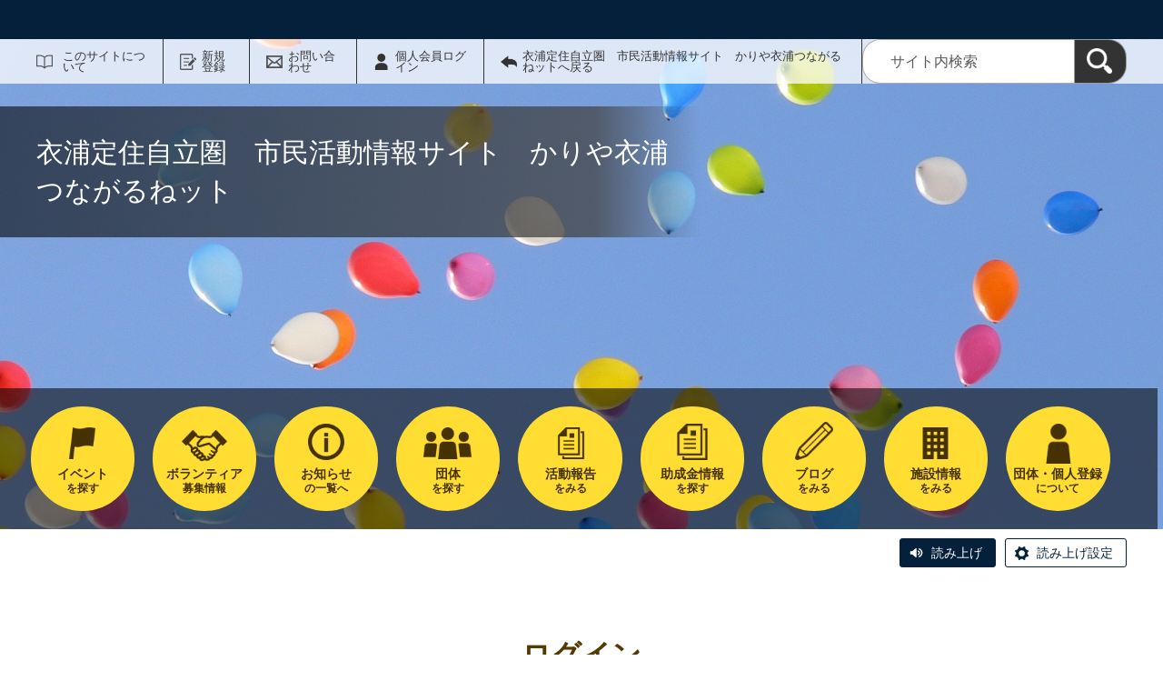

--- FILE ---
content_type: text/html; charset=UTF-8
request_url: https://tsunagaru.genki365.net/pt-members.php?__mode=login&workspace_id=0&return_url=https://tsunagaru.genki365.net/index.html?request_id=58acdf81c6884bd7f1c734a2a7f5f6cc
body_size: 30165
content:
<!DOCTYPE html>
<html lang="ja">
  <head>
    <meta charset="UTF-8">
    <meta name="viewport" content="width=device-width, initial-scale=1.0">
    <meta name="format-detection" content="telephone=no">
    <meta http-equiv="X-UA-Compatible" content="IE=edge">



































  
    
    
  








<!-- Google tag (gtag.js) -->
<script async="" src="https://www.googletagmanager.com/gtag/js?id=G-DD35F36LWW"></script>
<script>
  window.dataLayer = window.dataLayer || [];
  function gtag(){dataLayer.push(arguments);}
  gtag('js', new Date());

  gtag('set', { 'workspace': '0' });
  gtag('config', 'G-DD35F36LWW', { 'workspace': '0' });
</script>


<style>
.p-link {
margin-top:5em;
}
.p-link__list img:hover{
opacity: 0.7;
}
</style>



    
    <meta name="description" content="">


<meta name="estraier_space_scope" content="system">

  <meta name="estraier_is_form" content="0" />


    <meta name="estraier_no_index" content="0">


    <meta name="estraier_can_hit_system_search" content="1">








<meta name="estraier_is_contents" content="0">

    <title>ログイン | 衣浦定住自立圏　市民活動情報サイト　かりや衣浦つながるねット</title>

    <link rel="shortcut icon" type="image/vnd.microsoft.icon" href="/theme-static/general/common/images/common/favicon.ico">
    <link rel="icon" type="image/vnd.microsoft.icon" href="/theme-static/general/common/images/common/favicon.ico">
    <link rel="apple-touch-icon" href="/theme-static/general/common/images/common/favicon.ico">
    <link rel="apple-touch-icon-precomposed" href="/theme-static/general/common/images/common/favicon.ico">
    <link rel="alternate" type="application/atom+xml" href="https://tsunagaru.genki365.net/atom.xml">
    <link rel="stylesheet" href="/css/basic.css?theme=s2">
    <link rel="stylesheet" href="/css/variation.css">
    <link rel="stylesheet" href="/css/user_settings.css">
    <link rel="stylesheet" href="/theme-static/general/common/js/component/slick/slick.css">




    
      
        
      
    


  
  
  



  
  

    <style>
      .p-header {
        background: url("https://tsunagaru.genki365.net/assets/%25E9%25A2%25A8%25E8%2588%25B9%25E3%2581%25A8%25E7%25A9%25BA.jpg") no-repeat;
        background-repeat: no-repeat;
        background-size: cover;
      }
      @media screen and (min-width: 768px) {
        .p-header {
          background-image: url("https://tsunagaru.genki365.net/assets/%25E9%25A2%25A8%25E8%2588%25B9%25E3%2581%25A8%25E7%25A9%25BA.jpg");
        }
      }


      
      
      
      
      
      
      
        .p-localnav__link.-subsidy { background-image: url(/assets/thumbnails/thumb-site_setting-100xauto-1-subsidy_icon.png); }
        @media only screen and (max-width: 767px) {
          .p-header.-next .p-localnav__link.-subsidy::before { background-image: url(/assets/thumbnails/thumb-site_setting-60xauto-1-subsidy_icon.png); }
        }
        
      

      
      .p-localnav__link.-link_icon,.p-localnav__link.-subsidy {
        background-position: center calc((80px / 2) - (50px / 2.5));
        background-size: 50px auto;
      }

      .p-header.-next .p-localnav__link.-link_icon,.p-header.-next .p-localnav__link.-subsidy {
        background-position: center calc((60px / 2) - (40px / 3));
        background-size: 40px auto;
      }

      @media only screen and (max-width: 1200px) {
        .p-localnav__link.-link_icon,.p-localnav__link.-subsidy {
          background-position: center calc((65px / 2) - (35px / 3));
          background-size: 35px auto;
        }
      }

      @media only screen and (max-width: 767px) {
        .p-header.-next .p-localnav__link.-link_icon,.p-header.-next .p-localnav__link.-subsidy {
          background-position: top;
        }
        .p-header.-next .p-localnav__link.-link_icon::before,.p-header.-next .p-localnav__link.-subsidy::before {
          top: calc(50% - (30px / 2));
          left: 17px;
          width: 30px;
          height: 30px;
          background-size: 30px auto;
        }
      }

      
      
      




      
        
        
      

      
        
        
      

      
        
        
      

      
        
        
      

      
        
        
      

      
        
        
      

      
        
        
      

      
        
        
      

      
        
        
        .p-localnav__link.icon_img60 { background-image: url(/assets/thumbnails/thumb-link-100xauto-60-icon.png); }
        @media only screen and (max-width: 767px) {
          .p-header.-next .p-localnav__link.icon_img60::before { background-image: url(/assets/thumbnails/thumb-link-60xauto-60-icon.png); }
        }
        
      



      .p-localnav__link.icon_img img {
        top: calc((80px / 2) - (55px / 2.5));
        left: calc(50% - (55px / 2));
        width: 55px;
        height: 55px;
        margin: auto;
        position: absolute;
      }
      @media only screen and (max-width: 1200px) {
        .p-localnav__link.icon_img img {
          top: calc((65px / 2) - (36px / 3));
          left: calc(50% - (36px / 2));
          width: 36px;
          height: 36px;
        }
      }
      @media only screen and (max-width: 767px) {
        .p-localnav__link.icon_img img {
          top: calc((60px / 2) - (30px / 2.5));
          left: calc(50% - (30px / 2));
          width: 30px;
          height: 30px;
        }
      }

    </style>
    <script>
      const htmlElem = document.getElementsByTagName('html')[0];
      const isIE11 = !!window.MSInputMethodContext && !!document.documentMode;
      htmlElem.classList.add('js');
      if (isIE11) {
        htmlElem.classList.add('ie11');
      }
    </script>
    <script src="/theme-static/general/common/js/jquery.min.js"></script>
    <script src="https://tsutaeru.cloud/assets/snippet/js/tsutaeru.js?api_key=1cd96cd7-afe6-472d-b975-18df9fbbbbcb"></script>



<style>
  /* .tsutaeru-menu { background-color: #05203A; } */
</style>


  </head>
  <body class="- member-login">






    <header class="l-header">
      <div class="p-header -next">
        <div class="p-header__utility -white">

          <div class="tsutaeru-menu" style="min-height: 33px;">


  


          </div>


          <div class="p-headerUtility">
            <ul class="p-headerUtility__links">


              <li class="p-headerUtility__listItem"><a class="-about -js-dropmenu" href="/about/">このサイトについて</a>
                <ul class="p-headerUtility__drop">

                  <li class="p-headerUtility__dropItem"><a class="p-headerUtility__dropLink" href="/about/">このサイトについて</a></li>



                  <li class="p-headerUtility__dropItem"><a class="p-headerUtility__dropLink" href="/about/faq.html">よくある質問</a></li>



                  <li class="p-headerUtility__dropItem"><a class="p-headerUtility__dropLink" href="/about/touroku.html">団体・個人登録について</a></li>



                  <li class="p-headerUtility__dropItem"><a class="p-headerUtility__dropLink" href="/about/terms.html">利用規約</a></li>



                  <li class="p-headerUtility__dropItem"><a class="p-headerUtility__dropLink" href="/about/disclaimer.html">免責事項</a></li>



                  <li class="p-headerUtility__dropItem"><a class="p-headerUtility__dropLink" href="/about/link.html">リンク集</a></li>



                  <li class="p-headerUtility__dropItem"><a class="p-headerUtility__dropLink" href="/about/toiawase.html">お問い合わせ先</a></li>



                  <li class="p-headerUtility__dropItem"><a class="p-headerUtility__dropLink" href="/sitemap.html">サイトマップ</a></li>

                </ul>
             </li>





  
  
  
  


              <li class="p-headerUtility__listItem"><a class="-regist -js-dropmenu" href="#">新規登録</a>
                <ul class="p-headerUtility__drop">
                  
                  <li class="p-headerUtility__dropItem"><a class="p-headerUtility__dropLink" href="/entry/members/">個人会員登録</a></li>
                  
                </ul>
              </li>


              <li class="p-headerUtility__listItem"><a class="-contact" href="/contactus/">お問い合わせ</a></li>


  

              <li class="p-headerUtility__listItem"><a class="-login" href="https://tsunagaru.genki365.net/pt-members.php?__mode=login&amp;workspace_id=0&amp;return_url=">個人会員ログイン</a></li>

              <li class="p-headerUtility__listItem"><a class="-back" href="/"><span>衣浦定住自立圏　市民活動情報サイト　かりや衣浦つながるねットへ戻る</span></a></li>
            </ul>
            <button class="p-headerUtility__searchAreaCtrl"><img class="p-headerUtility__searchAreaClosed" src="/theme-static/mypage/common/images/variation_a/icon_search.png" alt="検索フォームを開く"><span class="p-headerUtility__searchAreaOpened"><img src="/theme-static/mypage/common/images/variation_a/icon_search_close.png" alt=""><span>閉じる</span></span></button>
            <form class="p-headerUtility__search" action="/search/" method="get">
              <label for="header_search_text">サイト内検索</label>
              <input class="p-headerUtility__searchText" type="search" name="query" id="header_search_text" placeholder="サイト内検索">
              <button class="p-headerUtility__searchButton" type="submit" aria-label="検索"><img src="/theme-static/mypage/common/images/variation_a/icon_search.png" alt="検索"></button>
            </form>
          </div><!-- /.p-headerUtility -->
          <form class="p-headerSearchSP" action="/search/" method="get" id="search_sp">
            <label for="header_search_sp_text">サイト内検索</label>
            <input class="p-headerSearchSP__searchText" id="header_search_sp_text" name="query" type="search" placeholder="サイト内検索">
            <button class="p-headerSearchSP__searchButton" type="submit" aria-label="検索"><img src="/theme-static/general/common/images/system/icon_search01.png" alt="検索"></button>
          </form>
        </div><!-- /.p-header__utility -->
        <div class="p-header__headingContainer -type-b">



          <div class="p-header__heading">
            <div class="p-header__headingInner">衣浦定住自立圏　市民活動情報サイト　かりや衣浦つながるねット</div><!-- /.p-header__headingInner -->
          </div>









  




  




  




  




  




  




  




  




  


    <div class="l-localnav">
      <div class="p-localnav">
        <div class="p-localnav__content">
          <nav>
            <div class="p-localnav__listWrap -max9">
              <ul class="p-localnav__list -item5">



                <li class="p-localnav__listItem"><a class="p-localnav__link -event -js-dropmenu" href="/event/"><span class="p-localnav__linkLabel -tablet-single-line">イベント</span>を探す</a>

                  <ul class="p-localnav__drop">
                    <li class="p-localnav__dropItem"><a class="p-localnav__dropLink" href="/event/">イベント一覧</a></li>


                    <li class="p-localnav__dropItem"><a class="p-localnav__dropLink" href="/event/category/1.html">保健・医療・福祉</a></li>

                    <li class="p-localnav__dropItem"><a class="p-localnav__dropLink" href="/event/category/2.html">社会教育</a></li>

                    <li class="p-localnav__dropItem"><a class="p-localnav__dropLink" href="/event/category/3.html">まちづくり</a></li>

                    <li class="p-localnav__dropItem"><a class="p-localnav__dropLink" href="/event/category/4.html">文化・芸術・スポーツ</a></li>

                    <li class="p-localnav__dropItem"><a class="p-localnav__dropLink" href="/event/category/5.html">環境保全</a></li>

                    <li class="p-localnav__dropItem"><a class="p-localnav__dropLink" href="/event/category/6.html">災害救助</a></li>

                    <li class="p-localnav__dropItem"><a class="p-localnav__dropLink" href="/event/category/7.html">地域安全</a></li>

                    <li class="p-localnav__dropItem"><a class="p-localnav__dropLink" href="/event/category/8.html">人権・平和</a></li>

                    <li class="p-localnav__dropItem"><a class="p-localnav__dropLink" href="/event/category/9.html">国際協力</a></li>

                    <li class="p-localnav__dropItem"><a class="p-localnav__dropLink" href="/event/category/10.html">男女共同参画社会</a></li>

                    <li class="p-localnav__dropItem"><a class="p-localnav__dropLink" href="/event/category/11.html">子どもの健全育成</a></li>

                    <li class="p-localnav__dropItem"><a class="p-localnav__dropLink" href="/event/category/12.html">NPO活動支援</a></li>

                    <li class="p-localnav__dropItem"><a class="p-localnav__dropLink" href="/event/category/13.html">情報化社会</a></li>

                    <li class="p-localnav__dropItem"><a class="p-localnav__dropLink" href="/event/category/14.html">科学技術</a></li>

                    <li class="p-localnav__dropItem"><a class="p-localnav__dropLink" href="/event/category/15.html">経済活性</a></li>

                    <li class="p-localnav__dropItem"><a class="p-localnav__dropLink" href="/event/category/16.html">職業能力・雇用</a></li>

                    <li class="p-localnav__dropItem"><a class="p-localnav__dropLink" href="/event/category/17.html">消費者保護</a></li>

                    <li class="p-localnav__dropItem"><a class="p-localnav__dropLink" href="/event/category/18.html">観光</a></li>

                    <li class="p-localnav__dropItem"><a class="p-localnav__dropLink" href="/event/category/19.html">農山漁村・中山間地域</a></li>

                    <li class="p-localnav__dropItem"><a class="p-localnav__dropLink" href="/event/category/20.html">条例で定める活動</a></li>

                  </ul>

                </li>


                <li class="p-localnav__listItem"><a class="p-localnav__link -information -js-dropmenu" href="/information/"><span class="p-localnav__linkLabel -tablet-single-line">お知らせ</span>の一覧へ</a>

                  <ul class="p-localnav__drop">
                    <li class="p-localnav__dropItem"><a class="p-localnav__dropLink" href="/information/">お知らせ一覧</a></li>


                    <li class="p-localnav__dropItem"><a class="p-localnav__dropLink" href="/information/category/1.html">サイトからのお知らせ</a></li>

                    <li class="p-localnav__dropItem"><a class="p-localnav__dropLink" href="/information/category/2.html">刈谷市からのお知らせ</a></li>

                    <li class="p-localnav__dropItem"><a class="p-localnav__dropLink" href="/information/category/5.html">知立市からのお知らせ</a></li>

                    <li class="p-localnav__dropItem"><a class="p-localnav__dropLink" href="/information/category/6.html">高浜市からのお知らせ</a></li>

                    <li class="p-localnav__dropItem"><a class="p-localnav__dropLink" href="/information/category/7.html">東浦町からのお知らせ</a></li>

                    <li class="p-localnav__dropItem"><a class="p-localnav__dropLink" href="/information/category/3.html">団体からのお知らせ</a></li>

                    <li class="p-localnav__dropItem"><a class="p-localnav__dropLink" href="/information/category/4.html">緊急情報</a></li>

                  </ul>

                </li>


                <li class="p-localnav__listItem"><a class="p-localnav__link -activity -js-dropmenu" href="/activity/"><span class="p-localnav__linkLabel -tablet-single-line">活動報告</span>をみる</a>

                  <ul class="p-localnav__drop">
                    <li class="p-localnav__dropItem"><a class="p-localnav__dropLink" href="/activity/">活動報告一覧</a></li>


                    <li class="p-localnav__dropItem"><a class="p-localnav__dropLink" href="/activity/category/1.html">保健・医療・福祉</a></li>

                    <li class="p-localnav__dropItem"><a class="p-localnav__dropLink" href="/activity/category/2.html">社会教育</a></li>

                    <li class="p-localnav__dropItem"><a class="p-localnav__dropLink" href="/activity/category/3.html">まちづくり</a></li>

                    <li class="p-localnav__dropItem"><a class="p-localnav__dropLink" href="/activity/category/4.html">文化・芸術・スポーツ</a></li>

                    <li class="p-localnav__dropItem"><a class="p-localnav__dropLink" href="/activity/category/5.html">環境保全</a></li>

                    <li class="p-localnav__dropItem"><a class="p-localnav__dropLink" href="/activity/category/6.html">災害救助</a></li>

                    <li class="p-localnav__dropItem"><a class="p-localnav__dropLink" href="/activity/category/7.html">地域安全</a></li>

                    <li class="p-localnav__dropItem"><a class="p-localnav__dropLink" href="/activity/category/8.html">人権・平和</a></li>

                    <li class="p-localnav__dropItem"><a class="p-localnav__dropLink" href="/activity/category/9.html">国際協力</a></li>

                    <li class="p-localnav__dropItem"><a class="p-localnav__dropLink" href="/activity/category/10.html">男女共同参画社会</a></li>

                    <li class="p-localnav__dropItem"><a class="p-localnav__dropLink" href="/activity/category/11.html">子どもの健全育成</a></li>

                    <li class="p-localnav__dropItem"><a class="p-localnav__dropLink" href="/activity/category/12.html">NPO活動支援</a></li>

                    <li class="p-localnav__dropItem"><a class="p-localnav__dropLink" href="/activity/category/13.html">情報化社会</a></li>

                    <li class="p-localnav__dropItem"><a class="p-localnav__dropLink" href="/activity/category/14.html">科学技術</a></li>

                    <li class="p-localnav__dropItem"><a class="p-localnav__dropLink" href="/activity/category/15.html">経済活性</a></li>

                    <li class="p-localnav__dropItem"><a class="p-localnav__dropLink" href="/activity/category/16.html">職業能力・雇用</a></li>

                    <li class="p-localnav__dropItem"><a class="p-localnav__dropLink" href="/activity/category/17.html">消費者保護</a></li>

                    <li class="p-localnav__dropItem"><a class="p-localnav__dropLink" href="/activity/category/18.html">観光</a></li>

                    <li class="p-localnav__dropItem"><a class="p-localnav__dropLink" href="/activity/category/19.html">農山漁村・中山間地域</a></li>

                    <li class="p-localnav__dropItem"><a class="p-localnav__dropLink" href="/activity/category/20.html">条例で定める活動</a></li>

                  </ul>

                </li>


                <li class="p-localnav__listItem"><a class="p-localnav__link -blog" href="/blog/"><span class="p-localnav__linkLabel -tablet-single-line">ブログ</span>をみる</a>

                </li>


                <li class="p-localnav__listItem"><a class="p-localnav__link -link_icon icon_img60" href="/about/touroku.html"><span class="p-localnav__linkLabel -tablet-single-line">団体・個人登録</span>について</a>

                </li>
              </ul>
              <ul class="p-localnav__list -item4 -bottom">



                <li class="p-localnav__listItem"><a class="p-localnav__link -looking -js-dropmenu" href="/looking/"><span class="p-localnav__linkLabel -tablet-single-line">ボランティア</span>募集情報</a>

                  <ul class="p-localnav__drop">
                    <li class="p-localnav__dropItem"><a class="p-localnav__dropLink" href="/looking/">ボランティア一覧</a></li>


                    <li class="p-localnav__dropItem"><a class="p-localnav__dropLink" href="/looking/category/1.html">保健・医療・福祉</a></li>

                    <li class="p-localnav__dropItem"><a class="p-localnav__dropLink" href="/looking/category/2.html">社会教育</a></li>

                    <li class="p-localnav__dropItem"><a class="p-localnav__dropLink" href="/looking/category/3.html">まちづくり</a></li>

                    <li class="p-localnav__dropItem"><a class="p-localnav__dropLink" href="/looking/category/4.html">文化・芸術・スポーツ</a></li>

                    <li class="p-localnav__dropItem"><a class="p-localnav__dropLink" href="/looking/category/5.html">環境保全</a></li>

                    <li class="p-localnav__dropItem"><a class="p-localnav__dropLink" href="/looking/category/6.html">災害救助</a></li>

                    <li class="p-localnav__dropItem"><a class="p-localnav__dropLink" href="/looking/category/7.html">地域安全</a></li>

                    <li class="p-localnav__dropItem"><a class="p-localnav__dropLink" href="/looking/category/8.html">人権・平和</a></li>

                    <li class="p-localnav__dropItem"><a class="p-localnav__dropLink" href="/looking/category/9.html">国際協力</a></li>

                    <li class="p-localnav__dropItem"><a class="p-localnav__dropLink" href="/looking/category/10.html">男女共同参画社会</a></li>

                    <li class="p-localnav__dropItem"><a class="p-localnav__dropLink" href="/looking/category/11.html">子どもの健全育成</a></li>

                    <li class="p-localnav__dropItem"><a class="p-localnav__dropLink" href="/looking/category/12.html">NPO活動支援</a></li>

                    <li class="p-localnav__dropItem"><a class="p-localnav__dropLink" href="/looking/category/13.html">情報化社会</a></li>

                    <li class="p-localnav__dropItem"><a class="p-localnav__dropLink" href="/looking/category/14.html">科学技術</a></li>

                    <li class="p-localnav__dropItem"><a class="p-localnav__dropLink" href="/looking/category/15.html">経済活性</a></li>

                    <li class="p-localnav__dropItem"><a class="p-localnav__dropLink" href="/looking/category/16.html">職業能力・雇用</a></li>

                    <li class="p-localnav__dropItem"><a class="p-localnav__dropLink" href="/looking/category/17.html">消費者保護</a></li>

                    <li class="p-localnav__dropItem"><a class="p-localnav__dropLink" href="/looking/category/18.html">観光</a></li>

                    <li class="p-localnav__dropItem"><a class="p-localnav__dropLink" href="/looking/category/19.html">農山漁村・中山間地域</a></li>

                    <li class="p-localnav__dropItem"><a class="p-localnav__dropLink" href="/looking/category/20.html">条例で定める活動</a></li>

                  </ul>

                </li>


                <li class="p-localnav__listItem"><a class="p-localnav__link -group" href="/group/"><span class="p-localnav__linkLabel -tablet-single-line">団体</span>を探す</a>

                </li>


                <li class="p-localnav__listItem"><a class="p-localnav__link -subsidy" href="/subsidy/"> <span class="p-localnav__linkLabel -tablet-single-line">助成金情報</span>を探す   </a>

                </li>


                <li class="p-localnav__listItem"><a class="p-localnav__link -facility" href="/facility/"><span class="p-localnav__linkLabel -tablet-single-line">施設情報</span>をみる</a>

                </li>
              </ul>
            </div><!-- /.p-localnav__listWrap -->
          </nav>
        </div><!-- /.p-localnav__content -->
      </div><!-- /.p-localnav -->
    </div><!-- /.l-localnav -->


        </div><!-- /.p-header__headingContainer -->
      </div><!-- /.p-header -->
    </header>



    <div class="c-content">
      <script>_tsutaeru.speech.button()</script>
    </div><!-- /.c-content -->



    <div class="p-topicpath"></div><!-- /.p-topicpath -->




    <div class="p-contents">
      <main class="p-contents__main">



        <div class="c-members">
          <h1 class="c-members__loginTitle">ログイン</h1>
          <div class="c-content">
            <p>
            個人会員用のログインページです。<br />
            登録団体の方は管理画面側のログインページをご利用ください。
            </p>
          </div>
          <div class="c-members__content">
            <div class="c-members__section -login">
              <div class="c-members__sectionContent -left">
                <div class="c-members__sectionContentInner">
                  <form action="https://tsunagaru.genki365.net/pt-members.php" method="post">
                    <input type="hidden" name="__mode" value="login">
                    <input type="hidden" name="return_url" value="https://tsunagaru.genki365.net/index.html?request_id=58acdf81c6884bd7f1c734a2a7f5f6cc">
                    <input type="hidden" name="return_args" value="__mode=login&amp;workspace_id=0&amp;return_url=https://tsunagaru.genki365.net/index.html?request_id=58acdf81c6884bd7f1c734a2a7f5f6cc">










                    <div class="c-form02">
                      <div class="c-form02__item">
                        <div class="c-form02__label">
                          <label class="c-form02__labelText" for="form_login01">メールアドレス</label>
                        </div><!-- /.c-form02__label -->
                        <div class="c-form02__field">
                          <input class="c-form02__text -full-width" type="text" name="name" value="" placeholder="入力してください" id="form_login01">
                        </div><!-- /.c-form02__field -->
                      </div><!-- /.c-form02__item -->
                      <div class="c-form02__item -mb10">
                        <div class="c-form02__label">
                          <label class="c-form02__labelText" for="form_login02">パスワード</label>
                        </div><!-- /.c-form02__label -->
                        <div class="c-form02__field">
                          <input class="c-form02__text -full-width" type="password" name="password" value="" placeholder="入力してください" id="form_login02">
                        </div><!-- /.c-form02__field -->
                      </div><!-- /.c-form02__item -->
                      <div class="c-form02__item -single">
                        <label class="c-form02__checkbox">
                          <input class="c-form02__checkbox" type="checkbox" name="remember" value="1"><span>メールアドレス・パスワードを記憶する</span>
                        </label>
                      </div><!-- /.c-form02__item -->
                    </div><!-- /.c-form02 -->
                    <div class="c-search__button">
                      <div class="c-button">
                        <button class="c-button__item -submit -full-width" type="submit">ログイン</button>
                      </div><!-- /.c-button -->
                    </div><!-- /.c-search__button -->
                  </form>
                </div><!-- /.c-members__sectionContentInner -->
              </div><!-- /.c-members__sectionContent -->
            </div><!-- /.c-members__section -->

            <div class="c-members__section -regist">
              <div class="c-members__sectionContent -right">
                <div class="c-members__sectionContentInner">
                  <div class="c-members__registTitle"><em>ご利用がはじめての方はこちら</em></div>
                  <div class="c-button -vertical -mb30">
                    <a href="https://tsunagaru.genki365.net/pt-members.php?__mode=sign_up" class="c-button__item -submit -full-width">新規登録</a>
                  </div><!-- /.c-button -->
              <div class="c-members__registPwRminder"><a href="https://tsunagaru.genki365.net/pt-members.php?__mode=start_recover">パスワードを忘れた方はこちら</a></div>
                </div><!-- /.c-members__sectionContentInner -->
              </div><!-- /.c-members__sectionContent -->
            </div><!-- /.c-members__section -->

          </div><!-- /.c-members__content -->
        </div><!-- /.c-members -->

      </main><!-- /.p-contents__main -->
    </div><!-- /.p-contents -->

    <footer class="l-footer">
      <div class="c-content">
        <div class="p-pagetop"><a class="u-rollover" href="#">ページの先頭へ戻る</a></div><!-- /.p-pagetop -->
      </div><!-- /.c-content -->
      <div class="p-footer">
        <div class="p-footer__wrapper">
          <div class="c-content -sp-no-padding">



            <ul class="p-footer__links">

              <li class="p-footer__linkItem"><a href="/about/">このサイトについて</a></li>



              <li class="p-footer__linkItem"><a href="/about/faq.html">よくある質問</a></li>



              <li class="p-footer__linkItem"><a href="/about/touroku.html">団体・個人登録について</a></li>



              <li class="p-footer__linkItem"><a href="/about/terms.html">利用規約</a></li>



              <li class="p-footer__linkItem"><a href="/about/disclaimer.html">免責事項</a></li>



              <li class="p-footer__linkItem"><a href="/about/link.html">リンク集</a></li>



              <li class="p-footer__linkItem"><a href="/about/toiawase.html">お問い合わせ先</a></li>



              <li class="p-footer__linkItem"><a href="/sitemap.html">サイトマップ</a></li>

            </ul>



          </div><!-- /.c-content -->
        </div>

        <div class="p-footer__copyright"><small><span lang="en">Copyright</span>(C) <span lang="en">Kariya City All Rights Reserved.</span></small></div><!-- /.p-footer__copyright -->
        <div class="p-footer__poweredby"><span lang="en">Powered By</span> <a href="https://www.genki365.jp" target="_blank" title="別ウィンドウで開きます">元気365</a></div>
      </div><!-- /.p-footer -->
    </footer>
    <script src="/theme-static/general/common/js/common_b.js"></script>

  </body>
</html>

--- FILE ---
content_type: text/css
request_url: https://tsunagaru.genki365.net/css/user_settings.css
body_size: 9167
content:
@charset "UTF-8";


/* 活動分野 保健・医療・福祉 */
.c-recruit__listCategory.-cat01,
.p-news__listCategory.-cat01 {
  border-color: #9b0691;
}
.c-recruit__listCategory.-cat01::before,
.c-recruit__listCategory.-cat01::after,
.p-news__listCategory.-cat01::before,
.p-news__listCategory.-cat01::after {
  background-color: #9b0691;
}


/* 活動分野 社会教育 */
.c-recruit__listCategory.-cat02,
.p-news__listCategory.-cat02 {
  border-color: #7c4c29;
}
.c-recruit__listCategory.-cat02::before,
.c-recruit__listCategory.-cat02::after,
.p-news__listCategory.-cat02::before,
.p-news__listCategory.-cat02::after {
  background-color: #7c4c29;
}


/* 活動分野 まちづくり */
.c-recruit__listCategory.-cat03,
.p-news__listCategory.-cat03 {
  border-color: #1A9b15;
}
.c-recruit__listCategory.-cat03::before,
.c-recruit__listCategory.-cat03::after,
.p-news__listCategory.-cat03::before,
.p-news__listCategory.-cat03::after {
  background-color: #1A9b15;
}


/* 活動分野 文化・芸術・スポーツ */
.c-recruit__listCategory.-cat04,
.p-news__listCategory.-cat04 {
  border-color: #161655;
}
.c-recruit__listCategory.-cat04::before,
.c-recruit__listCategory.-cat04::after,
.p-news__listCategory.-cat04::before,
.p-news__listCategory.-cat04::after {
  background-color: #161655;
}


/* 活動分野 環境保全 */
.c-recruit__listCategory.-cat05,
.p-news__listCategory.-cat05 {
  border-color: #24610e;
}
.c-recruit__listCategory.-cat05::before,
.c-recruit__listCategory.-cat05::after,
.p-news__listCategory.-cat05::before,
.p-news__listCategory.-cat05::after {
  background-color: #24610e;
}


/* 活動分野 災害救助 */
.c-recruit__listCategory.-cat06,
.p-news__listCategory.-cat06 {
  border-color: #157c9b;
}
.c-recruit__listCategory.-cat06::before,
.c-recruit__listCategory.-cat06::after,
.p-news__listCategory.-cat06::before,
.p-news__listCategory.-cat06::after {
  background-color: #157c9b;
}


/* 活動分野 地域安全 */
.c-recruit__listCategory.-cat07,
.p-news__listCategory.-cat07 {
  border-color: #5e0B2f;
}
.c-recruit__listCategory.-cat07::before,
.c-recruit__listCategory.-cat07::after,
.p-news__listCategory.-cat07::before,
.p-news__listCategory.-cat07::after {
  background-color: #5e0B2f;
}


/* 活動分野 人権・平和 */
.c-recruit__listCategory.-cat08,
.p-news__listCategory.-cat08 {
  border-color: #b61919;
}
.c-recruit__listCategory.-cat08::before,
.c-recruit__listCategory.-cat08::after,
.p-news__listCategory.-cat08::before,
.p-news__listCategory.-cat08::after {
  background-color: #b61919;
}


/* 活動分野 国際協力 */
.c-recruit__listCategory.-cat09,
.p-news__listCategory.-cat09 {
  border-color: #1a54ac;
}
.c-recruit__listCategory.-cat09::before,
.c-recruit__listCategory.-cat09::after,
.p-news__listCategory.-cat09::before,
.p-news__listCategory.-cat09::after {
  background-color: #1a54ac;
}


/* 活動分野 男女共同参画社会 */
.c-recruit__listCategory.-cat10,
.p-news__listCategory.-cat10 {
  border-color: #555555;
}
.c-recruit__listCategory.-cat10::before,
.c-recruit__listCategory.-cat10::after,
.p-news__listCategory.-cat10::before,
.p-news__listCategory.-cat10::after {
  background-color: #555555;
}


/* 活動分野 子どもの健全育成 */
.c-recruit__listCategory.-cat11,
.p-news__listCategory.-cat11 {
  border-color: #22CA23;
}
.c-recruit__listCategory.-cat11::before,
.c-recruit__listCategory.-cat11::after,
.p-news__listCategory.-cat11::before,
.p-news__listCategory.-cat11::after {
  background-color: #22CA23;
}


/* 活動分野 NPO活動支援 */
.c-recruit__listCategory.-cat12,
.p-news__listCategory.-cat12 {
  border-color: #00C4FF;
}
.c-recruit__listCategory.-cat12::before,
.c-recruit__listCategory.-cat12::after,
.p-news__listCategory.-cat12::before,
.p-news__listCategory.-cat12::after {
  background-color: #00C4FF;
}


/* 活動分野 情報化社会 */
.c-recruit__listCategory.-cat13,
.p-news__listCategory.-cat13 {
  border-color: #FFA423;
}
.c-recruit__listCategory.-cat13::before,
.c-recruit__listCategory.-cat13::after,
.p-news__listCategory.-cat13::before,
.p-news__listCategory.-cat13::after {
  background-color: #FFA423;
}


/* 活動分野 科学技術 */
.c-recruit__listCategory.-cat14,
.p-news__listCategory.-cat14 {
  border-color: #FF00EE;
}
.c-recruit__listCategory.-cat14::before,
.c-recruit__listCategory.-cat14::after,
.p-news__listCategory.-cat14::before,
.p-news__listCategory.-cat14::after {
  background-color: #FF00EE;
}


/* 活動分野 経済活性 */
.c-recruit__listCategory.-cat15,
.p-news__listCategory.-cat15 {
  border-color: #7800FF;
}
.c-recruit__listCategory.-cat15::before,
.c-recruit__listCategory.-cat15::after,
.p-news__listCategory.-cat15::before,
.p-news__listCategory.-cat15::after {
  background-color: #7800FF;
}


/* 活動分野 職業能力・雇用 */
.c-recruit__listCategory.-cat16,
.p-news__listCategory.-cat16 {
  border-color: #004EFF;
}
.c-recruit__listCategory.-cat16::before,
.c-recruit__listCategory.-cat16::after,
.p-news__listCategory.-cat16::before,
.p-news__listCategory.-cat16::after {
  background-color: #004EFF;
}


/* 活動分野 消費者保護 */
.c-recruit__listCategory.-cat17,
.p-news__listCategory.-cat17 {
  border-color: #00F0C0;
}
.c-recruit__listCategory.-cat17::before,
.c-recruit__listCategory.-cat17::after,
.p-news__listCategory.-cat17::before,
.p-news__listCategory.-cat17::after {
  background-color: #00F0C0;
}


/* 活動分野 観光 */
.c-recruit__listCategory.-cat18,
.p-news__listCategory.-cat18 {
  border-color: #A2FF00;
}
.c-recruit__listCategory.-cat18::before,
.c-recruit__listCategory.-cat18::after,
.p-news__listCategory.-cat18::before,
.p-news__listCategory.-cat18::after {
  background-color: #A2FF00;
}


/* 活動分野 農山漁村・中山間地域 */
.c-recruit__listCategory.-cat19,
.p-news__listCategory.-cat19 {
  border-color: #FF0000;
}
.c-recruit__listCategory.-cat19::before,
.c-recruit__listCategory.-cat19::after,
.p-news__listCategory.-cat19::before,
.p-news__listCategory.-cat19::after {
  background-color: #FF0000;
}


/* 活動分野 条例で定める活動 */
.c-recruit__listCategory.-cat20,
.p-news__listCategory.-cat20 {
  border-color: #912C2C;
}
.c-recruit__listCategory.-cat20::before,
.c-recruit__listCategory.-cat20::after,
.p-news__listCategory.-cat20::before,
.p-news__listCategory.-cat20::after {
  background-color: #912C2C;
}




/* お知らせ サイトからのお知らせ */
.c-notice__listCategory.-mstInfoType.-cat01,
.c-recruit__listCategory.-mstInfoType.-cat01 {
  border-color: #1A9B15;
}
.c-notice__listCategory.-mstInfoType.-cat01::before,
.c-notice__listCategory.-mstInfoType.-cat01::after,
.c-recruit__listCategory.-mstInfoType.-cat01::before,
.c-recruit__listCategory.-mstInfoType.-cat01::after {
  background-color: #1A9B15;
}


/* お知らせ 刈谷市からのお知らせ */
.c-notice__listCategory.-mstInfoType.-cat02,
.c-recruit__listCategory.-mstInfoType.-cat02 {
  border-color: #9B0691;
}
.c-notice__listCategory.-mstInfoType.-cat02::before,
.c-notice__listCategory.-mstInfoType.-cat02::after,
.c-recruit__listCategory.-mstInfoType.-cat02::before,
.c-recruit__listCategory.-mstInfoType.-cat02::after {
  background-color: #9B0691;
}


/* お知らせ 団体からのお知らせ */
.c-notice__listCategory.-mstInfoType.-cat03,
.c-recruit__listCategory.-mstInfoType.-cat03 {
  border-color: #161655;
}
.c-notice__listCategory.-mstInfoType.-cat03::before,
.c-notice__listCategory.-mstInfoType.-cat03::after,
.c-recruit__listCategory.-mstInfoType.-cat03::before,
.c-recruit__listCategory.-mstInfoType.-cat03::after {
  background-color: #161655;
}


/* お知らせ 緊急情報 */
.c-notice__listCategory.-mstInfoType.-cat04,
.c-recruit__listCategory.-mstInfoType.-cat04 {
  border-color: #24610e;
}
.c-notice__listCategory.-mstInfoType.-cat04::before,
.c-notice__listCategory.-mstInfoType.-cat04::after,
.c-recruit__listCategory.-mstInfoType.-cat04::before,
.c-recruit__listCategory.-mstInfoType.-cat04::after {
  background-color: #24610e;
}


/* お知らせ 知立市からのお知らせ */
.c-notice__listCategory.-mstInfoType.-cat05,
.c-recruit__listCategory.-mstInfoType.-cat05 {
  border-color: #157C9B;
}
.c-notice__listCategory.-mstInfoType.-cat05::before,
.c-notice__listCategory.-mstInfoType.-cat05::after,
.c-recruit__listCategory.-mstInfoType.-cat05::before,
.c-recruit__listCategory.-mstInfoType.-cat05::after {
  background-color: #157C9B;
}


/* お知らせ 高浜市からのお知らせ */
.c-notice__listCategory.-mstInfoType.-cat06,
.c-recruit__listCategory.-mstInfoType.-cat06 {
  border-color: #B61919;
}
.c-notice__listCategory.-mstInfoType.-cat06::before,
.c-notice__listCategory.-mstInfoType.-cat06::after,
.c-recruit__listCategory.-mstInfoType.-cat06::before,
.c-recruit__listCategory.-mstInfoType.-cat06::after {
  background-color: #B61919;
}


/* お知らせ 東浦町からのお知らせ */
.c-notice__listCategory.-mstInfoType.-cat07,
.c-recruit__listCategory.-mstInfoType.-cat07 {
  border-color: #7c4c29;
}
.c-notice__listCategory.-mstInfoType.-cat07::before,
.c-notice__listCategory.-mstInfoType.-cat07::after,
.c-recruit__listCategory.-mstInfoType.-cat07::before,
.c-recruit__listCategory.-mstInfoType.-cat07::after {
  background-color: #7c4c29;
}